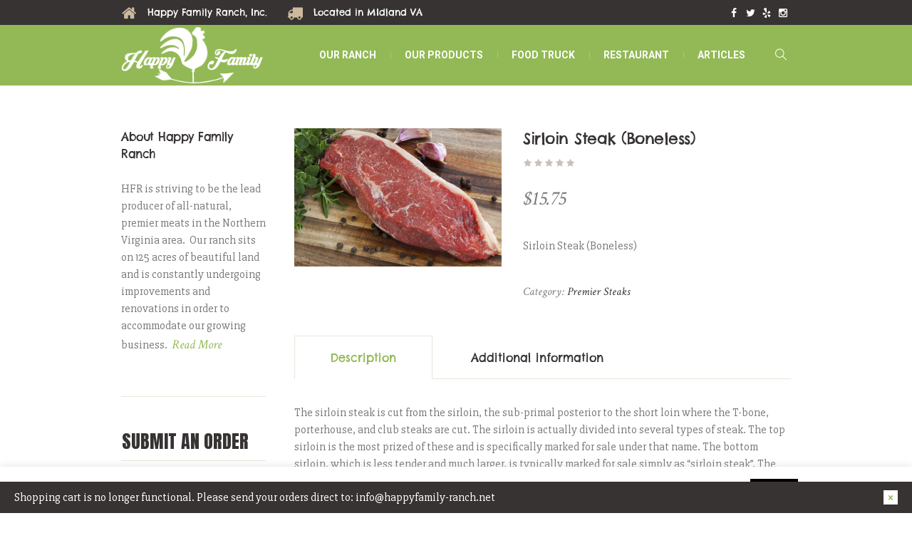

--- FILE ---
content_type: text/html; charset=UTF-8
request_url: https://happyfamily-ranch.net/product/sirloin-steack-boneless
body_size: 19013
content:
<!DOCTYPE html>
<html lang="en-US" class="cmsmasters_html">
<head>
<meta charset="UTF-8" />
<meta name="viewport" content="width=device-width, initial-scale=1, maximum-scale=1" />
<meta name="format-detection" content="telephone=no" />
<link rel="profile" href="//gmpg.org/xfn/11" />
<link rel="pingback" href="https://happyfamily-ranch.net/xmlrpc.php" />
<meta name='robots' content='index, follow, max-image-preview:large, max-snippet:-1, max-video-preview:-1' />

	<!-- This site is optimized with the Yoast SEO plugin v16.0.2 - https://yoast.com/wordpress/plugins/seo/ -->
	<title>Sirloin Steak (Boneless) - Happy Family Ranch</title>
	<meta name="description" content="Sirloin Steak (Boneless)" />
	<link rel="canonical" href="https://happyfamily-ranch.net/product/sirloin-steack-boneless" />
	<meta property="og:locale" content="en_US" />
	<meta property="og:type" content="article" />
	<meta property="og:title" content="Sirloin Steak (Boneless) - Happy Family Ranch" />
	<meta property="og:description" content="Sirloin Steak (Boneless)" />
	<meta property="og:url" content="https://happyfamily-ranch.net/product/sirloin-steack-boneless" />
	<meta property="og:site_name" content="Happy Family Ranch" />
	<meta property="article:modified_time" content="2024-03-17T19:06:14+00:00" />
	<meta property="og:image" content="https://happyfamily-ranch.net/wp-content/uploads/2016/11/sirloin-steak.jpg" />
	<meta property="og:image:width" content="539" />
	<meta property="og:image:height" content="359" />
	<meta name="twitter:card" content="summary_large_image" />
	<script type="application/ld+json" class="yoast-schema-graph">{"@context":"https://schema.org","@graph":[{"@type":"WebSite","@id":"https://happyfamily-ranch.net/#website","url":"https://happyfamily-ranch.net/","name":"Happy Family Ranch","description":"Proudly serving the community from Midland, VA","potentialAction":[{"@type":"SearchAction","target":"https://happyfamily-ranch.net/?s={search_term_string}","query-input":"required name=search_term_string"}],"inLanguage":"en-US"},{"@type":"ImageObject","@id":"https://happyfamily-ranch.net/product/sirloin-steack-boneless#primaryimage","inLanguage":"en-US","url":"https://happyfamily-ranch.net/wp-content/uploads/2016/11/sirloin-steak.jpg","width":539,"height":359},{"@type":"WebPage","@id":"https://happyfamily-ranch.net/product/sirloin-steack-boneless#webpage","url":"https://happyfamily-ranch.net/product/sirloin-steack-boneless","name":"Sirloin Steak (Boneless) - Happy Family Ranch","isPartOf":{"@id":"https://happyfamily-ranch.net/#website"},"primaryImageOfPage":{"@id":"https://happyfamily-ranch.net/product/sirloin-steack-boneless#primaryimage"},"datePublished":"2016-11-10T13:32:43+00:00","dateModified":"2024-03-17T19:06:14+00:00","description":"Sirloin Steak (Boneless)","breadcrumb":{"@id":"https://happyfamily-ranch.net/product/sirloin-steack-boneless#breadcrumb"},"inLanguage":"en-US","potentialAction":[{"@type":"ReadAction","target":["https://happyfamily-ranch.net/product/sirloin-steack-boneless"]}]},{"@type":"BreadcrumbList","@id":"https://happyfamily-ranch.net/product/sirloin-steack-boneless#breadcrumb","itemListElement":[{"@type":"ListItem","position":1,"item":{"@type":"WebPage","@id":"https://happyfamily-ranch.net/","url":"https://happyfamily-ranch.net/","name":"Home"}},{"@type":"ListItem","position":2,"item":{"@type":"WebPage","@id":"https://happyfamily-ranch.net/shop","url":"https://happyfamily-ranch.net/shop","name":"Shop"}},{"@type":"ListItem","position":3,"item":{"@type":"WebPage","@id":"https://happyfamily-ranch.net/product/sirloin-steack-boneless","url":"https://happyfamily-ranch.net/product/sirloin-steack-boneless","name":"Sirloin Steak (Boneless)"}}]}]}</script>
	<!-- / Yoast SEO plugin. -->


<link rel='dns-prefetch' href='//fonts.googleapis.com' />
<link rel='dns-prefetch' href='//s.w.org' />
<link rel="alternate" type="application/rss+xml" title="Happy Family Ranch &raquo; Feed" href="https://happyfamily-ranch.net/feed" />
<link rel="alternate" type="application/rss+xml" title="Happy Family Ranch &raquo; Comments Feed" href="https://happyfamily-ranch.net/comments/feed" />
<link rel="alternate" type="text/calendar" title="Happy Family Ranch &raquo; iCal Feed" href="https://happyfamily-ranch.net/events/?ical=1" />
		<script type="text/javascript">
			window._wpemojiSettings = {"baseUrl":"https:\/\/s.w.org\/images\/core\/emoji\/13.0.1\/72x72\/","ext":".png","svgUrl":"https:\/\/s.w.org\/images\/core\/emoji\/13.0.1\/svg\/","svgExt":".svg","source":{"concatemoji":"https:\/\/happyfamily-ranch.net\/wp-includes\/js\/wp-emoji-release.min.js?ver=5.7.14"}};
			!function(e,a,t){var n,r,o,i=a.createElement("canvas"),p=i.getContext&&i.getContext("2d");function s(e,t){var a=String.fromCharCode;p.clearRect(0,0,i.width,i.height),p.fillText(a.apply(this,e),0,0);e=i.toDataURL();return p.clearRect(0,0,i.width,i.height),p.fillText(a.apply(this,t),0,0),e===i.toDataURL()}function c(e){var t=a.createElement("script");t.src=e,t.defer=t.type="text/javascript",a.getElementsByTagName("head")[0].appendChild(t)}for(o=Array("flag","emoji"),t.supports={everything:!0,everythingExceptFlag:!0},r=0;r<o.length;r++)t.supports[o[r]]=function(e){if(!p||!p.fillText)return!1;switch(p.textBaseline="top",p.font="600 32px Arial",e){case"flag":return s([127987,65039,8205,9895,65039],[127987,65039,8203,9895,65039])?!1:!s([55356,56826,55356,56819],[55356,56826,8203,55356,56819])&&!s([55356,57332,56128,56423,56128,56418,56128,56421,56128,56430,56128,56423,56128,56447],[55356,57332,8203,56128,56423,8203,56128,56418,8203,56128,56421,8203,56128,56430,8203,56128,56423,8203,56128,56447]);case"emoji":return!s([55357,56424,8205,55356,57212],[55357,56424,8203,55356,57212])}return!1}(o[r]),t.supports.everything=t.supports.everything&&t.supports[o[r]],"flag"!==o[r]&&(t.supports.everythingExceptFlag=t.supports.everythingExceptFlag&&t.supports[o[r]]);t.supports.everythingExceptFlag=t.supports.everythingExceptFlag&&!t.supports.flag,t.DOMReady=!1,t.readyCallback=function(){t.DOMReady=!0},t.supports.everything||(n=function(){t.readyCallback()},a.addEventListener?(a.addEventListener("DOMContentLoaded",n,!1),e.addEventListener("load",n,!1)):(e.attachEvent("onload",n),a.attachEvent("onreadystatechange",function(){"complete"===a.readyState&&t.readyCallback()})),(n=t.source||{}).concatemoji?c(n.concatemoji):n.wpemoji&&n.twemoji&&(c(n.twemoji),c(n.wpemoji)))}(window,document,window._wpemojiSettings);
		</script>
		<style type="text/css">
img.wp-smiley,
img.emoji {
	display: inline !important;
	border: none !important;
	box-shadow: none !important;
	height: 1em !important;
	width: 1em !important;
	margin: 0 .07em !important;
	vertical-align: -0.1em !important;
	background: none !important;
	padding: 0 !important;
}
</style>
	<link rel='stylesheet' id='layerslider-css'  href='https://happyfamily-ranch.net/wp-content/plugins/LayerSlider/assets/static/layerslider/css/layerslider.css?ver=7.12.3' type='text/css' media='all' />
<link rel='stylesheet' id='tribe-common-skeleton-style-css'  href='https://happyfamily-ranch.net/wp-content/plugins/the-events-calendar/common/src/resources/css/common-skeleton.min.css?ver=4.12.18' type='text/css' media='all' />
<link rel='stylesheet' id='tribe-tooltip-css'  href='https://happyfamily-ranch.net/wp-content/plugins/the-events-calendar/common/src/resources/css/tooltip.min.css?ver=4.12.18' type='text/css' media='all' />
<link rel='stylesheet' id='wp-block-library-css'  href='https://happyfamily-ranch.net/wp-includes/css/dist/block-library/style.min.css?ver=5.7.14' type='text/css' media='all' />
<link rel='stylesheet' id='wc-block-vendors-style-css'  href='https://happyfamily-ranch.net/wp-content/plugins/woocommerce/packages/woocommerce-blocks/build/vendors-style.css?ver=4.4.3' type='text/css' media='all' />
<link rel='stylesheet' id='wc-block-style-css'  href='https://happyfamily-ranch.net/wp-content/plugins/woocommerce/packages/woocommerce-blocks/build/style.css?ver=4.4.3' type='text/css' media='all' />
<link rel='stylesheet' id='dashicons-css'  href='https://happyfamily-ranch.net/wp-includes/css/dashicons.min.css?ver=5.7.14' type='text/css' media='all' />
<link rel='stylesheet' id='al_product_styles-css'  href='https://happyfamily-ranch.net/wp-content/plugins/ecommerce-product-catalog/css/al_product.min.css?timestamp=1728905446&#038;ver=5.7.14' type='text/css' media='all' />
<link rel='stylesheet' id='ic_blocks-css'  href='https://happyfamily-ranch.net/wp-content/plugins/ecommerce-product-catalog/includes/blocks/ic-blocks.min.css?timestamp=1728905447&#038;ver=5.7.14' type='text/css' media='all' />
<link rel='stylesheet' id='contact-form-7-css'  href='https://happyfamily-ranch.net/wp-content/plugins/contact-form-7/includes/css/styles.css?ver=5.4' type='text/css' media='all' />
<link rel='stylesheet' id='cookie-law-info-css'  href='https://happyfamily-ranch.net/wp-content/plugins/cookie-law-info/legacy/public/css/cookie-law-info-public.css?ver=3.3.9.1' type='text/css' media='all' />
<link rel='stylesheet' id='cookie-law-info-gdpr-css'  href='https://happyfamily-ranch.net/wp-content/plugins/cookie-law-info/legacy/public/css/cookie-law-info-gdpr.css?ver=3.3.9.1' type='text/css' media='all' />
<style id='woocommerce-inline-inline-css' type='text/css'>
.woocommerce form .form-row .required { visibility: visible; }
</style>
<link rel='stylesheet' id='green-farm-theme-style-css'  href='https://happyfamily-ranch.net/wp-content/themes/green-farm/style.css?ver=1.0.0' type='text/css' media='screen, print' />
<link rel='stylesheet' id='green-farm-style-css'  href='https://happyfamily-ranch.net/wp-content/themes/green-farm/theme-framework/theme-style/css/style.css?ver=1.0.0' type='text/css' media='screen, print' />
<style id='green-farm-style-inline-css' type='text/css'>

	.header_mid .header_mid_inner .logo_wrap {
		width : 204px;
	}

	.header_mid_inner .logo img.logo_retina {
		width : 125px;
	}


			.headline_outer {
				background-image:url(https://happyfamily-ranch.net/wp-content/uploads/2016/11/Untitled-2.jpg);
				background-repeat:repeat;
				background-attachment:scroll;
				background-size:auto;
			}
			
		.headline_aligner, 
		.cmsmasters_breadcrumbs_aligner {
			min-height:220px;
		}
		

	.header_top {
		height : 35px;
	}
	
	.header_mid {
		height : 85px;
	}
	
	.header_bot {
		height : 60px;
	}
	
	#page.cmsmasters_heading_after_header #middle, 
	#page.cmsmasters_heading_under_header #middle .headline .headline_outer {
		padding-top : 85px;
	}
	
	#page.cmsmasters_heading_after_header.enable_header_top #middle, 
	#page.cmsmasters_heading_under_header.enable_header_top #middle .headline .headline_outer {
		padding-top : 120px;
	}
	
	#page.cmsmasters_heading_after_header.enable_header_bottom #middle, 
	#page.cmsmasters_heading_under_header.enable_header_bottom #middle .headline .headline_outer {
		padding-top : 145px;
	}
	
	#page.cmsmasters_heading_after_header.enable_header_top.enable_header_bottom #middle, 
	#page.cmsmasters_heading_under_header.enable_header_top.enable_header_bottom #middle .headline .headline_outer {
		padding-top : 180px;
	}
	
	@media only screen and (max-width: 1024px) {
		.header_top,
		.header_mid,
		.header_bot {
			height : auto;
		}
		
		.header_mid .header_mid_inner > div {
			height : 85px;
		}
		
		.header_bot .header_bot_inner > div {
			height : 60px;
		}
		
		.enable_header_centered #header .header_mid .resp_mid_nav_wrap {
			height : 60px;
		}
		
		#page.cmsmasters_heading_after_header #middle, 
		#page.cmsmasters_heading_under_header #middle .headline .headline_outer, 
		#page.cmsmasters_heading_after_header.enable_header_top #middle, 
		#page.cmsmasters_heading_under_header.enable_header_top #middle .headline .headline_outer, 
		#page.cmsmasters_heading_after_header.enable_header_bottom #middle, 
		#page.cmsmasters_heading_under_header.enable_header_bottom #middle .headline .headline_outer, 
		#page.cmsmasters_heading_after_header.enable_header_top.enable_header_bottom #middle, 
		#page.cmsmasters_heading_under_header.enable_header_top.enable_header_bottom #middle .headline .headline_outer {
			padding-top : 0 !important;
		}
	}
	
	@media only screen and (max-width: 540px) {
		.enable_header_centered #header .header_mid .resp_mid_nav_wrap,
		.header_mid .header_mid_inner > div, 
		.header_bot .header_bot_inner > div {
			height:auto;
		}
	}
.hideText .featured_block_inner {
    -webkit-transition: opacity 0.3s ease-in-out;
    -moz-transition: opacity 0.3s ease-in-out;
    -ms-transition: opacity 0.3s ease-in-out;
    -o-transition: opacity 0.3s ease-in-out;
    transition: opacity 0.3s ease-in-out;
}


.hideText:hover .featured_block_inner {
opacity: 0;
}

.cmsmasters_line_links > li {
	border-bottom-width:1px;
	border-bottom-style:solid;
	border-color:rgba(255, 255, 255, 0.2);
}

.cmsmasters_line_links > li:before {
	content:none;
}

.cmsmasters_event_and_subscribe .tribe-events-adv-list-widget > h3, 
#page .cmsmasters_event_and_subscribe .tribe-events-adv-list-widget .cmsmasters_events_more {
	display:none;
}

.cmsmasters_event_and_subscribe .widget_wysija .wysija-paragraph {
	float:left;
	width:200px;
	max-width:100%;
}

#page .cmsmasters_event_and_subscribe .widget_wysija .wysija-paragraph input {
	height:50px;
	-webkit-border-radius:22px 0 0 22px;
	border-radius:22px 0 0 22px;
	background-color:transparent;
}

#page .cmsmasters_event_and_subscribe .widget_wysija .wysija-paragraph input:focus {
	-webkit-box-shadow:inset 0 0 0 1px rgba(255, 255, 255, 0.2);
	box-shadow:inset 0 0 0 1px rgba(255, 255, 255, 0.2);
}

.cmsmasters_event_and_subscribe .widget_wysija .wysija-submit {
	line-height:48px;
	-webkit-border-radius:0 22px 22px 0;
	border-radius:0 22px 22px 0;
}

#page #main .cmsmasters_hp_see_more_btn {
	padding-left:0;
}

@media only screen and (max-width: 1440px) {
	.cmsmasters_event_and_subscribe .cmsmasters_column {
		width:96.6%;
	}
	
	.middle_inner .cmsmasters_hp_session_favorites .cmsmasters_column > .cl {
		display:none;
	}
	
	.middle_inner .cmsmasters_hp_session_favorites .cmsmasters_column {
		width:96.6%;
	}

	.middle_inner .cmsmasters_event_and_subscribe .tribe-mini-calendar-event {
		display:block;
		text-align:center;
	}
	
	.middle_inner .cmsmasters_event_and_subscribe .tribe-mini-calendar-event > .cmsmasters_event_big_date, 
	.middle_inner .cmsmasters_event_and_subscribe .tribe-mini-calendar-event > .tribe-events-list-widget-content-wrap {
		display:inline-block;
		text-align:center;
	}
	
	.middle_inner .cmsmasters_event_and_subscribe .tribe-mini-calendar-event > .tribe-events-list-widget-content-wrap .cmsmasters_widget_event_info *, 
	.middle_inner .cmsmasters_event_and_subscribe .widget_wysija {
		text-align:center;
	}
	
	.middle_inner .cmsmasters_event_and_subscribe .widget_wysija .wysija-paragraph {
		float:none;
		display:inline-block;
		margin:0 -3px 0 0;
	}
}

@media only screen and (max-width: 1024px) {
	#page .cmsmasters_highscr_fw .one_fourth {
		display:none;
	}
	#page .cmsmasters_highscr_fw .one_half {
		width:96.6%;
	}
}

@media only screen and (max-width: 400px) {
	#page .cmsmasters_event_and_subscribe .widget_wysija .wysija-paragraph input, 
	#page .cmsmasters_event_and_subscribe .widget_wysija input {
		-webkit-border-radius:22px;
		border-radius:22px;
	}
}
</style>
<link rel='stylesheet' id='green-farm-adaptive-css'  href='https://happyfamily-ranch.net/wp-content/themes/green-farm/theme-framework/theme-style/css/adaptive.css?ver=1.0.0' type='text/css' media='screen, print' />
<link rel='stylesheet' id='green-farm-retina-css'  href='https://happyfamily-ranch.net/wp-content/themes/green-farm/theme-framework/theme-style/css/retina.css?ver=1.0.0' type='text/css' media='screen' />
<link rel='stylesheet' id='green-farm-icons-css'  href='https://happyfamily-ranch.net/wp-content/themes/green-farm/css/fontello.css?ver=1.0.0' type='text/css' media='screen' />
<link rel='stylesheet' id='green-farm-icons-custom-css'  href='https://happyfamily-ranch.net/wp-content/themes/green-farm/theme-vars/theme-style/css/fontello-custom.css?ver=1.0.0' type='text/css' media='screen' />
<link rel='stylesheet' id='animate-css'  href='https://happyfamily-ranch.net/wp-content/themes/green-farm/css/animate.css?ver=1.0.0' type='text/css' media='screen' />
<link rel='stylesheet' id='ilightbox-css'  href='https://happyfamily-ranch.net/wp-content/themes/green-farm/css/ilightbox.css?ver=2.2.0' type='text/css' media='screen' />
<link rel='stylesheet' id='ilightbox-skin-dark-css'  href='https://happyfamily-ranch.net/wp-content/themes/green-farm/css/ilightbox-skins/dark-skin.css?ver=2.2.0' type='text/css' media='screen' />
<link rel='stylesheet' id='green-farm-fonts-schemes-css'  href='https://happyfamily-ranch.net/wp-content/uploads/cmsmasters_styles/green-farm.css?ver=1.0.0' type='text/css' media='screen' />
<link rel='stylesheet' id='google-fonts-css'  href='//fonts.googleapis.com/css?family=Slabo+27px%3Aserif%7CCrimson+Text%3A400%2C400italic%2C700%2C700italic%7CRoboto%3A300%2C300italic%2C400%2C400italic%2C500%2C500italic%2C700%2C700italic%7CAnton%3Asans-serif%7CChelsea+Market%3Acursive&#038;ver=5.7.14' type='text/css' media='all' />
<link rel='stylesheet' id='green-farm-theme-vars-style-css'  href='https://happyfamily-ranch.net/wp-content/themes/green-farm/theme-vars/theme-style/css/vars-style.css?ver=1.0.0' type='text/css' media='screen, print' />
<link rel='stylesheet' id='green-farm-gutenberg-frontend-style-css'  href='https://happyfamily-ranch.net/wp-content/themes/green-farm/gutenberg/cmsmasters-framework/theme-style/css/frontend-style.css?ver=1.0.0' type='text/css' media='screen' />
<link rel='stylesheet' id='green-farm-woocommerce-style-css'  href='https://happyfamily-ranch.net/wp-content/themes/green-farm/woocommerce/cmsmasters-framework/theme-style/css/plugin-style.css?ver=1.0.0' type='text/css' media='screen' />
<link rel='stylesheet' id='green-farm-woocommerce-adaptive-css'  href='https://happyfamily-ranch.net/wp-content/themes/green-farm/woocommerce/cmsmasters-framework/theme-style/css/plugin-adaptive.css?ver=1.0.0' type='text/css' media='screen' />
<link rel='stylesheet' id='green-farm-tribe-events-v2-style-css'  href='https://happyfamily-ranch.net/wp-content/themes/green-farm/tribe-events/cmsmasters-framework/theme-style/css/plugin-v2-style.css?ver=1.0.0' type='text/css' media='screen' />
<script type='text/javascript' src='https://happyfamily-ranch.net/wp-includes/js/jquery/jquery.min.js?ver=3.5.1' id='jquery-core-js'></script>
<script type='text/javascript' src='https://happyfamily-ranch.net/wp-includes/js/jquery/jquery-migrate.min.js?ver=3.3.2' id='jquery-migrate-js'></script>
<script type='text/javascript' id='layerslider-utils-js-extra'>
/* <![CDATA[ */
var LS_Meta = {"v":"7.12.3","fixGSAP":"1"};
/* ]]> */
</script>
<script type='text/javascript' src='https://happyfamily-ranch.net/wp-content/plugins/LayerSlider/assets/static/layerslider/js/layerslider.utils.js?ver=7.12.3' id='layerslider-utils-js'></script>
<script type='text/javascript' src='https://happyfamily-ranch.net/wp-content/plugins/LayerSlider/assets/static/layerslider/js/layerslider.kreaturamedia.jquery.js?ver=7.12.3' id='layerslider-js'></script>
<script type='text/javascript' src='https://happyfamily-ranch.net/wp-content/plugins/LayerSlider/assets/static/layerslider/js/layerslider.transitions.js?ver=7.12.3' id='layerslider-transitions-js'></script>
<script type='text/javascript' src='https://happyfamily-ranch.net/wp-content/plugins/1and1-wordpress-assistant/js/cookies.js?ver=5.7.14' id='1and1-wp-cookies-js'></script>
<script type='text/javascript' id='cookie-law-info-js-extra'>
/* <![CDATA[ */
var Cli_Data = {"nn_cookie_ids":[],"cookielist":[],"non_necessary_cookies":[],"ccpaEnabled":"","ccpaRegionBased":"","ccpaBarEnabled":"","strictlyEnabled":["necessary","obligatoire"],"ccpaType":"gdpr","js_blocking":"","custom_integration":"","triggerDomRefresh":"","secure_cookies":""};
var cli_cookiebar_settings = {"animate_speed_hide":"500","animate_speed_show":"500","background":"#FFF","border":"#b1a6a6c2","border_on":"","button_1_button_colour":"#000","button_1_button_hover":"#000000","button_1_link_colour":"#fff","button_1_as_button":"1","button_1_new_win":"","button_2_button_colour":"#333","button_2_button_hover":"#292929","button_2_link_colour":"#444","button_2_as_button":"","button_2_hidebar":"","button_3_button_colour":"#000","button_3_button_hover":"#000000","button_3_link_colour":"#fff","button_3_as_button":"1","button_3_new_win":"","button_4_button_colour":"#000","button_4_button_hover":"#000000","button_4_link_colour":"#62a329","button_4_as_button":"","button_7_button_colour":"#61a229","button_7_button_hover":"#4e8221","button_7_link_colour":"#fff","button_7_as_button":"1","button_7_new_win":"","font_family":"inherit","header_fix":"","notify_animate_hide":"1","notify_animate_show":"","notify_div_id":"#cookie-law-info-bar","notify_position_horizontal":"right","notify_position_vertical":"bottom","scroll_close":"","scroll_close_reload":"","accept_close_reload":"","reject_close_reload":"","showagain_tab":"1","showagain_background":"#fff","showagain_border":"#000","showagain_div_id":"#cookie-law-info-again","showagain_x_position":"100px","text":"#000","show_once_yn":"","show_once":"10000","logging_on":"","as_popup":"","popup_overlay":"1","bar_heading_text":"","cookie_bar_as":"banner","popup_showagain_position":"bottom-right","widget_position":"left"};
var log_object = {"ajax_url":"https:\/\/happyfamily-ranch.net\/wp-admin\/admin-ajax.php"};
/* ]]> */
</script>
<script type='text/javascript' src='https://happyfamily-ranch.net/wp-content/plugins/cookie-law-info/legacy/public/js/cookie-law-info-public.js?ver=3.3.9.1' id='cookie-law-info-js'></script>
<script type='text/javascript' src='https://happyfamily-ranch.net/wp-content/themes/green-farm/js/debounced-resize.min.js?ver=1.0.0' id='debounced-resize-js'></script>
<script type='text/javascript' src='https://happyfamily-ranch.net/wp-content/themes/green-farm/js/modernizr.min.js?ver=1.0.0' id='modernizr-js'></script>
<script type='text/javascript' src='https://happyfamily-ranch.net/wp-content/themes/green-farm/js/respond.min.js?ver=1.0.0' id='respond-js'></script>
<script type='text/javascript' src='https://happyfamily-ranch.net/wp-content/themes/green-farm/js/jquery.iLightBox.min.js?ver=2.2.0' id='iLightBox-js'></script>
<meta name="generator" content="Powered by LayerSlider 7.12.3 - Build Heros, Sliders, and Popups. Create Animations and Beautiful, Rich Web Content as Easy as Never Before on WordPress." />
<!-- LayerSlider updates and docs at: https://layerslider.com -->
<link rel="https://api.w.org/" href="https://happyfamily-ranch.net/wp-json/" /><link rel="alternate" type="application/json" href="https://happyfamily-ranch.net/wp-json/wp/v2/product/12714" /><link rel="EditURI" type="application/rsd+xml" title="RSD" href="https://happyfamily-ranch.net/xmlrpc.php?rsd" />
<link rel="wlwmanifest" type="application/wlwmanifest+xml" href="https://happyfamily-ranch.net/wp-includes/wlwmanifest.xml" /> 
<meta name="generator" content="WordPress 5.7.14" />
<meta name="generator" content="WooCommerce 5.1.3" />
<link rel='shortlink' href='https://happyfamily-ranch.net/?p=12714' />
<link rel="alternate" type="application/json+oembed" href="https://happyfamily-ranch.net/wp-json/oembed/1.0/embed?url=https%3A%2F%2Fhappyfamily-ranch.net%2Fproduct%2Fsirloin-steack-boneless" />
<link rel="alternate" type="text/xml+oembed" href="https://happyfamily-ranch.net/wp-json/oembed/1.0/embed?url=https%3A%2F%2Fhappyfamily-ranch.net%2Fproduct%2Fsirloin-steack-boneless&#038;format=xml" />
<meta name="tec-api-version" content="v1"><meta name="tec-api-origin" content="https://happyfamily-ranch.net"><link rel="https://theeventscalendar.com/" href="https://happyfamily-ranch.net/wp-json/tribe/events/v1/" />	<noscript><style>.woocommerce-product-gallery{ opacity: 1 !important; }</style></noscript>
	<meta name="generator" content="Powered by Slider Revolution 6.7.18 - responsive, Mobile-Friendly Slider Plugin for WordPress with comfortable drag and drop interface." />
<script>function setREVStartSize(e){
			//window.requestAnimationFrame(function() {
				window.RSIW = window.RSIW===undefined ? window.innerWidth : window.RSIW;
				window.RSIH = window.RSIH===undefined ? window.innerHeight : window.RSIH;
				try {
					var pw = document.getElementById(e.c).parentNode.offsetWidth,
						newh;
					pw = pw===0 || isNaN(pw) || (e.l=="fullwidth" || e.layout=="fullwidth") ? window.RSIW : pw;
					e.tabw = e.tabw===undefined ? 0 : parseInt(e.tabw);
					e.thumbw = e.thumbw===undefined ? 0 : parseInt(e.thumbw);
					e.tabh = e.tabh===undefined ? 0 : parseInt(e.tabh);
					e.thumbh = e.thumbh===undefined ? 0 : parseInt(e.thumbh);
					e.tabhide = e.tabhide===undefined ? 0 : parseInt(e.tabhide);
					e.thumbhide = e.thumbhide===undefined ? 0 : parseInt(e.thumbhide);
					e.mh = e.mh===undefined || e.mh=="" || e.mh==="auto" ? 0 : parseInt(e.mh,0);
					if(e.layout==="fullscreen" || e.l==="fullscreen")
						newh = Math.max(e.mh,window.RSIH);
					else{
						e.gw = Array.isArray(e.gw) ? e.gw : [e.gw];
						for (var i in e.rl) if (e.gw[i]===undefined || e.gw[i]===0) e.gw[i] = e.gw[i-1];
						e.gh = e.el===undefined || e.el==="" || (Array.isArray(e.el) && e.el.length==0)? e.gh : e.el;
						e.gh = Array.isArray(e.gh) ? e.gh : [e.gh];
						for (var i in e.rl) if (e.gh[i]===undefined || e.gh[i]===0) e.gh[i] = e.gh[i-1];
											
						var nl = new Array(e.rl.length),
							ix = 0,
							sl;
						e.tabw = e.tabhide>=pw ? 0 : e.tabw;
						e.thumbw = e.thumbhide>=pw ? 0 : e.thumbw;
						e.tabh = e.tabhide>=pw ? 0 : e.tabh;
						e.thumbh = e.thumbhide>=pw ? 0 : e.thumbh;
						for (var i in e.rl) nl[i] = e.rl[i]<window.RSIW ? 0 : e.rl[i];
						sl = nl[0];
						for (var i in nl) if (sl>nl[i] && nl[i]>0) { sl = nl[i]; ix=i;}
						var m = pw>(e.gw[ix]+e.tabw+e.thumbw) ? 1 : (pw-(e.tabw+e.thumbw)) / (e.gw[ix]);
						newh =  (e.gh[ix] * m) + (e.tabh + e.thumbh);
					}
					var el = document.getElementById(e.c);
					if (el!==null && el) el.style.height = newh+"px";
					el = document.getElementById(e.c+"_wrapper");
					if (el!==null && el) {
						el.style.height = newh+"px";
						el.style.display = "block";
					}
				} catch(e){
					console.log("Failure at Presize of Slider:" + e)
				}
			//});
		  };</script>
		<style type="text/css" id="wp-custom-css">
			.cmsmasters_theme_icon_basket {
    display: none !important;
}
#cmsmasters_fb_vg0xs9nfwb {height: 475px;}
#cmsmasters_fb_bba2c63e07{height: 525px;}
#cmsmasters_row_bac7b6fd5c {visibility: none; height: 0px;}		</style>
		</head>
<body class="product-template-default single single-product postid-12714 theme-green-farm woocommerce woocommerce-page woocommerce-demo-store woocommerce-no-js tribe-no-js">

<div class="cmsmasters_header_search_form">
			<span class="cmsmasters_header_search_form_close cmsmasters_theme_icon_cancel"></span><form method="get" action="https://happyfamily-ranch.net/">
			<div class="cmsmasters_header_search_form_field">
				<button type="submit" class="cmsmasters_theme_icon_search"></button>
				<input type="search" name="s" placeholder="Enter Keywords" value="" />
			</div>
		</form></div>
<!-- Start Page -->
<div id="page" class="chrome_only cmsmasters_liquid enable_header_top cmsmasters_heading_under_header cmsmasters_tribe_events_views_v2 cmsmasters_tribe_events_style_mode_tribe hfeed site">

<!-- Start Main -->
<div id="main">

<!-- Start Header -->
<header id="header">
	<div class="header_top" data-height="35"><div class="header_top_outer"><div class="header_top_inner"><div class="header_top_right">
<div class="social_wrap">
	<div class="social_wrap_inner">
		<ul>
				<li>
					<a href="https://www.facebook.com/happyfamilyranch/" class="cmsmasters_social_icon cmsmasters_social_icon_1 cmsmasters-icon-facebook" title="Facebook" target="_blank"></a>
				</li>
				<li>
					<a href="#" class="cmsmasters_social_icon cmsmasters_social_icon_2 cmsmasters-icon-twitter" title="Twitter" target="_blank"></a>
				</li>
				<li>
					<a href="https://www.yelp.com/biz/happy-family-ranch-midland" class="cmsmasters_social_icon cmsmasters_social_icon_3 cmsmasters-icon-yelp" title="Yelp" target="_blank"></a>
				</li>
				<li>
					<a href="https://www.instagram.com/happy_family_ranch/?hl=en" class="cmsmasters_social_icon cmsmasters_social_icon_4 cmsmasters-icon-instagram" title="Instagram" target="_blank"></a>
				</li>
		</ul>
	</div>
</div></div><div class="header_top_left"><div class="meta_wrap"><span class="cmsmasters-icon-home">Happy Family Ranch, Inc.</span>
<span class="cmsmasters-icon-truck">Located in MIdland VA</span></div></div></div></div><div class="header_top_but closed"><span class="cmsmasters_theme_icon_slide_bottom"></span></div></div><div class="header_mid" data-height="85"><div class="header_mid_outer"><div class="header_mid_inner"><div class="logo_wrap"><a href="https://happyfamily-ranch.net/" title="Happy Family Ranch" class="logo">
	<img src="https://happyfamily-ranch.net/wp-content/uploads/2020/05/hfr-site-icon.png" alt="Happy Family Ranch" /><img class="logo_retina" src="https://happyfamily-ranch.net/wp-content/uploads/2020/05/hfr-site-icon.png" alt="Happy Family Ranch" width="125" height="52" /></a>
</div><div class="resp_mid_nav_wrap"><div class="resp_mid_nav_outer"><a class="responsive_nav resp_mid_nav" href="javascript:void(0)"><span></span></a></div></div><div class="mid_search_but_wrap"><a href="javascript:void(0)" class="mid_search_but cmsmasters_header_search_but cmsmasters_theme_icon_search"></a></div><div class="cmsmasters_dynamic_cart"><a href="https://happyfamily-ranch.net/cart" class="cmsmasters_dynamic_cart_button"><span class="cmsmasters_theme_icon_basket">0</span></a><div class="widget_shopping_cart_content"></div></div><!-- Start Navigation --><div class="mid_nav_wrap"><nav><div class="menu-primary-navigation-container"><ul id="navigation" class="mid_nav navigation"><li id="menu-item-13646" class="menu-item menu-item-type-custom menu-item-object-custom menu-item-has-children menu-item-13646 menu-item-depth-0"><a><span class="nav_item_wrap"><span class="nav_title">Our Ranch</span></span></a>
<ul class="sub-menu">
	<li id="menu-item-13688" class="menu-item menu-item-type-post_type menu-item-object-page menu-item-13688 menu-item-depth-1"><a href="https://happyfamily-ranch.net/about-us"><span class="nav_item_wrap"><span class="nav_title">About Us</span></span></a>	</li>
	<li id="menu-item-14222" class="menu-item menu-item-type-post_type menu-item-object-page menu-item-14222 menu-item-depth-1"><a href="https://happyfamily-ranch.net/tour-our-ranch"><span class="nav_item_wrap"><span class="nav_title">Virtual Ranch Tour</span></span></a>	</li>
	<li id="menu-item-13687" class="menu-item menu-item-type-post_type menu-item-object-page menu-item-13687 menu-item-depth-1"><a href="https://happyfamily-ranch.net/contacts"><span class="nav_item_wrap"><span class="nav_title">Contacts</span></span></a>	</li>
</ul>
</li>
<li id="menu-item-13703" class="menu-item menu-item-type-post_type menu-item-object-page menu-item-has-children menu-item-13703 menu-item-depth-0"><a href="https://happyfamily-ranch.net/our-products"><span class="nav_item_wrap"><span class="nav_title">Our Products</span></span></a>
<ul class="sub-menu">
	<li id="menu-item-14042" class="menu-item menu-item-type-post_type menu-item-object-page menu-item-14042 menu-item-depth-1"><a href="https://happyfamily-ranch.net/premier-steaks"><span class="nav_item_wrap"><span class="nav_title">Premier Steaks</span></span></a>	</li>
	<li id="menu-item-14043" class="menu-item menu-item-type-post_type menu-item-object-page menu-item-14043 menu-item-depth-1"><a href="https://happyfamily-ranch.net/beef-roasts-ribs-burgers"><span class="nav_item_wrap"><span class="nav_title">Beef Roasts / Ribs / Burgers</span></span></a>	</li>
	<li id="menu-item-14041" class="menu-item menu-item-type-post_type menu-item-object-page menu-item-14041 menu-item-depth-1"><a href="https://happyfamily-ranch.net/premier-pork-cuts"><span class="nav_item_wrap"><span class="nav_title">Premier Pork Cuts</span></span></a>	</li>
	<li id="menu-item-14045" class="menu-item menu-item-type-post_type menu-item-object-page menu-item-14045 menu-item-depth-1"><a href="https://happyfamily-ranch.net/sausages"><span class="nav_item_wrap"><span class="nav_title">Sausages</span></span></a>	</li>
	<li id="menu-item-14046" class="menu-item menu-item-type-post_type menu-item-object-page menu-item-14046 menu-item-depth-1"><a href="https://happyfamily-ranch.net/variety-meats"><span class="nav_item_wrap"><span class="nav_title">Variety Meats</span></span></a>	</li>
</ul>
</li>
<li id="menu-item-14167" class="menu-item menu-item-type-post_type menu-item-object-page menu-item-has-children menu-item-14167 menu-item-depth-0"><a href="https://happyfamily-ranch.net/foodtruck-2"><span class="nav_item_wrap"><span class="nav_title">Food Truck</span></span></a>
<ul class="sub-menu">
	<li id="menu-item-14587" class="menu-item menu-item-type-custom menu-item-object-custom menu-item-14587 menu-item-depth-1"><a href="https://www.instagram.com/happy_family_ranch/?h1=en"><span class="nav_item_wrap"><span class="nav_title">Food Truck Schedule</span></span></a>	</li>
	<li id="menu-item-15912" class="menu-item menu-item-type-custom menu-item-object-custom menu-item-15912 menu-item-highlight menu-item-depth-1"><a target="_blank" href="https://happyfamily-ranch.net/wp-content/uploads/2025/02/happy-food-trucks-menu-2025-w-preorder-number.pdf"><span class="nav_item_wrap"><span class="nav_title">Food Truck Menu</span></span></a>	</li>
	<li id="menu-item-15911" class="menu-item menu-item-type-custom menu-item-object-custom menu-item-15911 menu-item-depth-1"><a target="_blank" href="https://happyfamily-ranch.net/wp-content/uploads/2025/02/food-truck-breakfast-menu.pdf"><span class="nav_item_wrap"><span class="nav_title">Food Truck Breakfast Menu</span></span></a>	</li>
</ul>
</li>
<li id="menu-item-15905" class="menu-item menu-item-type-post_type menu-item-object-page menu-item-has-children menu-item-15905 menu-item-depth-0"><a href="https://happyfamily-ranch.net/hfr-restaurant"><span class="nav_item_wrap"><span class="nav_title">Restaurant</span></span></a>
<ul class="sub-menu">
	<li id="menu-item-15910" class="menu-item menu-item-type-custom menu-item-object-custom menu-item-15910 menu-item-depth-1"><a target="_blank" href="https://happyfamily-ranch.net/wp-content/uploads/2025/02/catering-menu-options-2024.pdf"><span class="nav_item_wrap"><span class="nav_title">Catering Menu</span></span></a>	</li>
</ul>
</li>
<li id="menu-item-14755" class="menu-item menu-item-type-custom menu-item-object-custom menu-item-has-children menu-item-14755 menu-item-depth-0"><a href="#"><span class="nav_item_wrap"><span class="nav_title">Articles</span></span></a>
<ul class="sub-menu">
	<li id="menu-item-14756" class="menu-item menu-item-type-custom menu-item-object-custom menu-item-14756 menu-item-depth-1"><a href="https://www.middleburglife.com/seven-food-trucks-worth-tracking/"><span class="nav_item_wrap"><span class="nav_title">Middleburg Life &#038; Hunt Country: Seven Food Trucks Worth Tracking</span></span></a>	</li>
	<li id="menu-item-14757" class="menu-item menu-item-type-custom menu-item-object-custom menu-item-14757 menu-item-depth-1"><a href="https://piedmontlifestyle.com/food-and-drink/sharing-the-farm-experience/"><span class="nav_item_wrap"><span class="nav_title">Warrenton Lifestyle: Sharing the Farm Experience</span></span></a>	</li>
</ul>
</li>
</ul></div></nav></div><!-- Finish Navigation --></div></div></div></header>
<!-- Finish Header -->


<!-- Start Middle -->
<div id="middle">
<div class="headline cmsmasters_color_scheme_first">
				<div class="headline_outer cmsmasters_headline_disabled">
					<div class="headline_color"></div></div>
			</div><div class="middle_inner">
<div class="content_wrap l_sidebar">

<!-- Start Content -->
<div class="content entry fr">
	<div class="woocommerce-notices-wrapper"></div><div id="product-12714" class="product type-product post-12714 status-publish first instock product_cat-premier-steaks has-post-thumbnail taxable shipping-taxable product-type-simple">
	<div class="cmsmasters_single_product">
		<div class="cmsmasters_product_left_column">
		<div class="images cmsmasters_product_images"><div data-thumb="https://happyfamily-ranch.net/wp-content/uploads/2016/11/sirloin-steak-100x100.jpg" class="woocommerce-product-gallery__image"><a href="https://happyfamily-ranch.net/wp-content/uploads/2016/11/sirloin-steak.jpg" class="cmsmasters_product_image" rel="ilightbox[cmsmasters_product_gallery]"><img width="539" height="359" src="https://happyfamily-ranch.net/wp-content/uploads/2016/11/sirloin-steak.jpg" class="wp-post-image" alt="" loading="lazy" title="sirloin-steak" data-caption="" data-src="https://happyfamily-ranch.net/wp-content/uploads/2016/11/sirloin-steak.jpg" data-large_image="https://happyfamily-ranch.net/wp-content/uploads/2016/11/sirloin-steak.jpg" data-large_image_width="539" data-large_image_height="359" srcset="https://happyfamily-ranch.net/wp-content/uploads/2016/11/sirloin-steak.jpg 539w, https://happyfamily-ranch.net/wp-content/uploads/2016/11/sirloin-steak-300x200.jpg 300w" sizes="(max-width: 539px) 100vw, 539px" /></a></div></div>		</div>
		<div class="summary entry-summary cmsmasters_product_right_column">
			<div class="cmsmasters_product_title_info_wrap">
				<h1 class="product_title entry-title">Sirloin Steak (Boneless)</h1>
<div class="cmsmasters_star_rating" itemscope itemtype="//schema.org/AggregateRating" title="Rated 0 out of 5">
<div class="cmsmasters_star_trans_wrap">
	<span class="cmsmasters_theme_icon_star_empty cmsmasters_star"></span>
	<span class="cmsmasters_theme_icon_star_empty cmsmasters_star"></span>
	<span class="cmsmasters_theme_icon_star_empty cmsmasters_star"></span>
	<span class="cmsmasters_theme_icon_star_empty cmsmasters_star"></span>
	<span class="cmsmasters_theme_icon_star_empty cmsmasters_star"></span>
</div>
<div class="cmsmasters_star_color_wrap" data-width="width:0%">
	<div class="cmsmasters_star_color_inner">
		<span class="cmsmasters_theme_icon_star_full cmsmasters_star"></span>
		<span class="cmsmasters_theme_icon_star_full cmsmasters_star"></span>
		<span class="cmsmasters_theme_icon_star_full cmsmasters_star"></span>
		<span class="cmsmasters_theme_icon_star_full cmsmasters_star"></span>
		<span class="cmsmasters_theme_icon_star_full cmsmasters_star"></span>
	</div>
</div>
<span class="rating dn"><strong itemprop="ratingValue">0</strong> out of 5</span>
</div>
<p class="price"><span class="woocommerce-Price-amount amount"><bdi><span><span class="woocommerce-Price-currencySymbol">&#36;</span></span>15.75</bdi></span></p>
			</div>
			<div class="cmsmasters_product_content">
				<div class="woocommerce-product-details__short-description">
	<p>Sirloin Steak (Boneless)</p>
</div>
			</div>
			<div class="product_meta">

	
	
	<span class="posted_in">Category: <a href="https://happyfamily-ranch.net/product-category/premier-steaks" class="cmsmasters_cat_color cmsmasters_cat_44" rel="category tag">Premier Steaks</a></span>
	
	
</div>
		</div>
	</div>
	
	<div class="cmsmasters_tabs tabs_mode_tab cmsmasters_woo_tabs">
		<ul class="cmsmasters_tabs_list" role="tablist">
							<li class="description_tab cmsmasters_tabs_list_item">
					<a href="#tab-description">
						<span>Description</span>
					</a>
				</li>
							<li class="additional_information_tab cmsmasters_tabs_list_item">
					<a href="#tab-additional_information">
						<span>Additional information</span>
					</a>
				</li>
					</ul>
		<div class="cmsmasters_tabs_wrap">
							<div class="entry-content cmsmasters_tab" id="tab-description">
					<div class="cmsmasters_tab_inner">
						
	<h2>Description</h2>

<p>The sirloin steak is cut from the sirloin, the sub-primal posterior to the short loin where the T-bone, porterhouse, and club steaks are cut. The sirloin is actually divided into several types of steak. The top sirloin is the most prized of these and is specifically marked for sale under that name. The bottom sirloin, which is less tender and much larger, is typically marked for sale simply as &#8220;sirloin steak&#8221;. The bottom sirloin, in turn, connects to the sirloin tip roast.</p>
					</div>
				</div>
							<div class="entry-content cmsmasters_tab" id="tab-additional_information">
					<div class="cmsmasters_tab_inner">
						
	<h2>Additional information</h2>

<table class="woocommerce-product-attributes shop_attributes">
			<tr class="woocommerce-product-attributes-item woocommerce-product-attributes-item--attribute_quality">
			<th class="woocommerce-product-attributes-item__label">Quality</th>
			<td class="woocommerce-product-attributes-item__value"><p>Certified Organic</p>
</td>
		</tr>
			<tr class="woocommerce-product-attributes-item woocommerce-product-attributes-item--attribute_category">
			<th class="woocommerce-product-attributes-item__label">Category</th>
			<td class="woocommerce-product-attributes-item__value"><p>Homemade</p>
</td>
		</tr>
	</table>
					</div>
				</div>
					</div>
	</div>


	<section class="related products">

					<h2>Related products</h2>
				
		<ul class="products columns-3 cmsmasters_products">
			
					<li class="product type-product post-1668 status-publish first instock product_cat-premier-steaks has-post-thumbnail taxable shipping-taxable product-type-simple">
	<article class="cmsmasters_product">
				<figure class="cmsmasters_product_img">
						<a href="https://happyfamily-ranch.net/product/newyorkstripsteak">
				<img width="300" height="300" src="https://happyfamily-ranch.net/wp-content/uploads/2015/05/NY-strip-steak-300x300.jpg" class="attachment-woocommerce_thumbnail size-woocommerce_thumbnail" alt="" loading="lazy" srcset="https://happyfamily-ranch.net/wp-content/uploads/2015/05/NY-strip-steak-300x300.jpg 300w, https://happyfamily-ranch.net/wp-content/uploads/2015/05/NY-strip-steak-150x150.jpg 150w, https://happyfamily-ranch.net/wp-content/uploads/2015/05/NY-strip-steak-70x70.jpg 70w, https://happyfamily-ranch.net/wp-content/uploads/2015/05/NY-strip-steak-360x359.jpg 360w, https://happyfamily-ranch.net/wp-content/uploads/2015/05/NY-strip-steak-100x100.jpg 100w" sizes="(max-width: 300px) 100vw, 300px" />			</a>
					</figure>
		<div class="cmsmasters_product_inner">
			<div class="cmsmasters_product_cat entry-meta"><a href="https://happyfamily-ranch.net/product-category/premier-steaks" class="cmsmasters_cat_color cmsmasters_cat_44" rel="category tag">Premier Steaks</a></div>			<header class="cmsmasters_product_header entry-header">
				<h3 class="cmsmasters_product_title entry-title">
					<a href="https://happyfamily-ranch.net/product/newyorkstripsteak">New York Strip Steak</a>
				</h3>
			</header>
			
<div class="cmsmasters_star_rating" itemscope itemtype="//schema.org/AggregateRating" title="Rated 0 out of 5">
<div class="cmsmasters_star_trans_wrap">
	<span class="cmsmasters_theme_icon_star_empty cmsmasters_star"></span>
	<span class="cmsmasters_theme_icon_star_empty cmsmasters_star"></span>
	<span class="cmsmasters_theme_icon_star_empty cmsmasters_star"></span>
	<span class="cmsmasters_theme_icon_star_empty cmsmasters_star"></span>
	<span class="cmsmasters_theme_icon_star_empty cmsmasters_star"></span>
</div>
<div class="cmsmasters_star_color_wrap" data-width="width:0%">
	<div class="cmsmasters_star_color_inner">
		<span class="cmsmasters_theme_icon_star_full cmsmasters_star"></span>
		<span class="cmsmasters_theme_icon_star_full cmsmasters_star"></span>
		<span class="cmsmasters_theme_icon_star_full cmsmasters_star"></span>
		<span class="cmsmasters_theme_icon_star_full cmsmasters_star"></span>
		<span class="cmsmasters_theme_icon_star_full cmsmasters_star"></span>
	</div>
</div>
<span class="rating dn"><strong itemprop="ratingValue">0</strong> out of 5</span>
</div>
			<div class="cmsmasters_product_info">
			
	<span class="price"><span class="woocommerce-Price-amount amount"><bdi><span><span class="woocommerce-Price-currencySymbol">&#36;</span></span>22.00</bdi></span></span>
			</div>
		</div>
			</article>
</li>
			
					<li class="product type-product post-12292 status-publish instock product_cat-premier-steaks has-post-thumbnail taxable shipping-taxable product-type-simple">
	<article class="cmsmasters_product">
				<figure class="cmsmasters_product_img">
						<a href="https://happyfamily-ranch.net/product/porterhouse-steak">
				<img width="300" height="300" src="https://happyfamily-ranch.net/wp-content/uploads/2016/11/porterhouse-300x300.jpg" class="attachment-woocommerce_thumbnail size-woocommerce_thumbnail" alt="Porterhouse steak" loading="lazy" srcset="https://happyfamily-ranch.net/wp-content/uploads/2016/11/porterhouse-300x300.jpg 300w, https://happyfamily-ranch.net/wp-content/uploads/2016/11/porterhouse-100x100.jpg 100w, https://happyfamily-ranch.net/wp-content/uploads/2016/11/porterhouse-150x150.jpg 150w, https://happyfamily-ranch.net/wp-content/uploads/2016/11/porterhouse-70x70.jpg 70w, https://happyfamily-ranch.net/wp-content/uploads/2016/11/porterhouse-360x359.jpg 360w" sizes="(max-width: 300px) 100vw, 300px" />			</a>
					</figure>
		<div class="cmsmasters_product_inner">
			<div class="cmsmasters_product_cat entry-meta"><a href="https://happyfamily-ranch.net/product-category/premier-steaks" class="cmsmasters_cat_color cmsmasters_cat_44" rel="category tag">Premier Steaks</a></div>			<header class="cmsmasters_product_header entry-header">
				<h3 class="cmsmasters_product_title entry-title">
					<a href="https://happyfamily-ranch.net/product/porterhouse-steak">Porterhouse Steak</a>
				</h3>
			</header>
			
<div class="cmsmasters_star_rating" itemscope itemtype="//schema.org/AggregateRating" title="Rated 0 out of 5">
<div class="cmsmasters_star_trans_wrap">
	<span class="cmsmasters_theme_icon_star_empty cmsmasters_star"></span>
	<span class="cmsmasters_theme_icon_star_empty cmsmasters_star"></span>
	<span class="cmsmasters_theme_icon_star_empty cmsmasters_star"></span>
	<span class="cmsmasters_theme_icon_star_empty cmsmasters_star"></span>
	<span class="cmsmasters_theme_icon_star_empty cmsmasters_star"></span>
</div>
<div class="cmsmasters_star_color_wrap" data-width="width:0%">
	<div class="cmsmasters_star_color_inner">
		<span class="cmsmasters_theme_icon_star_full cmsmasters_star"></span>
		<span class="cmsmasters_theme_icon_star_full cmsmasters_star"></span>
		<span class="cmsmasters_theme_icon_star_full cmsmasters_star"></span>
		<span class="cmsmasters_theme_icon_star_full cmsmasters_star"></span>
		<span class="cmsmasters_theme_icon_star_full cmsmasters_star"></span>
	</div>
</div>
<span class="rating dn"><strong itemprop="ratingValue">0</strong> out of 5</span>
</div>
			<div class="cmsmasters_product_info">
			
	<span class="price"><span class="woocommerce-Price-amount amount"><bdi><span><span class="woocommerce-Price-currencySymbol">&#36;</span></span>23.25</bdi></span></span>
			</div>
		</div>
			</article>
</li>
			
					<li class="product type-product post-12294 status-publish last instock product_cat-premier-steaks has-post-thumbnail taxable shipping-taxable product-type-simple">
	<article class="cmsmasters_product">
				<figure class="cmsmasters_product_img">
						<a href="https://happyfamily-ranch.net/product/salad-essentials">
				<img width="300" height="300" src="https://happyfamily-ranch.net/wp-content/uploads/2020/05/delmonico-steak-300x300.jpg" class="attachment-woocommerce_thumbnail size-woocommerce_thumbnail" alt="" loading="lazy" srcset="https://happyfamily-ranch.net/wp-content/uploads/2020/05/delmonico-steak-300x300.jpg 300w, https://happyfamily-ranch.net/wp-content/uploads/2020/05/delmonico-steak-150x150.jpg 150w, https://happyfamily-ranch.net/wp-content/uploads/2020/05/delmonico-steak-70x70.jpg 70w, https://happyfamily-ranch.net/wp-content/uploads/2020/05/delmonico-steak-360x359.jpg 360w, https://happyfamily-ranch.net/wp-content/uploads/2020/05/delmonico-steak-100x100.jpg 100w" sizes="(max-width: 300px) 100vw, 300px" />			</a>
					</figure>
		<div class="cmsmasters_product_inner">
			<div class="cmsmasters_product_cat entry-meta"><a href="https://happyfamily-ranch.net/product-category/premier-steaks" class="cmsmasters_cat_color cmsmasters_cat_44" rel="category tag">Premier Steaks</a></div>			<header class="cmsmasters_product_header entry-header">
				<h3 class="cmsmasters_product_title entry-title">
					<a href="https://happyfamily-ranch.net/product/salad-essentials">Delmonico Steak  (Boneless)</a>
				</h3>
			</header>
			
<div class="cmsmasters_star_rating" itemscope itemtype="//schema.org/AggregateRating" title="Rated 0 out of 5">
<div class="cmsmasters_star_trans_wrap">
	<span class="cmsmasters_theme_icon_star_empty cmsmasters_star"></span>
	<span class="cmsmasters_theme_icon_star_empty cmsmasters_star"></span>
	<span class="cmsmasters_theme_icon_star_empty cmsmasters_star"></span>
	<span class="cmsmasters_theme_icon_star_empty cmsmasters_star"></span>
	<span class="cmsmasters_theme_icon_star_empty cmsmasters_star"></span>
</div>
<div class="cmsmasters_star_color_wrap" data-width="width:0%">
	<div class="cmsmasters_star_color_inner">
		<span class="cmsmasters_theme_icon_star_full cmsmasters_star"></span>
		<span class="cmsmasters_theme_icon_star_full cmsmasters_star"></span>
		<span class="cmsmasters_theme_icon_star_full cmsmasters_star"></span>
		<span class="cmsmasters_theme_icon_star_full cmsmasters_star"></span>
		<span class="cmsmasters_theme_icon_star_full cmsmasters_star"></span>
	</div>
</div>
<span class="rating dn"><strong itemprop="ratingValue">0</strong> out of 5</span>
</div>
			<div class="cmsmasters_product_info">
			
	<span class="price"><span class="woocommerce-Price-amount amount"><bdi><span><span class="woocommerce-Price-currencySymbol">&#36;</span></span>19.75</bdi></span></span>
			</div>
		</div>
			</article>
</li>
			
		</ul>

	</section>
	</div>

</div>
<!-- Finish Content -->


<!-- Start Sidebar -->
<div class="sidebar fl">
<aside id="text-6" class="widget widget_text"><h3 class="widgettitle">About Happy Family Ranch</h3>			<div class="textwidget"><p>HFR is striving to be the lead producer of all-natural, premier meats in the Northern Virginia area.  Our ranch sits on 125 acres of beautiful land and is constantly undergoing improvements and renovations in order to accommodate our growing business.  <a href="http://happyfamily-ranch.net/about-us">Read More</a></p>
</div>
		</aside><aside id="nav_menu-3" class="widget widget_nav_menu"><div class="menu-what-we-offer-container"><ul id="menu-what-we-offer" class="menu"><li id="menu-item-15423" class="menu-item menu-item-type-custom menu-item-object-custom menu-item-15423"><a href="mailto:happyfamilyranchinc@gmail.com">Submit an Order</a></li>
<li id="menu-item-13701" class="menu-item menu-item-type-post_type menu-item-object-page menu-item-13701"><a href="https://happyfamily-ranch.net/premier-steaks">Premier Steaks</a></li>
<li id="menu-item-13696" class="menu-item menu-item-type-post_type menu-item-object-page menu-item-13696"><a href="https://happyfamily-ranch.net/beef-roasts-ribs-burgers">Beef Roasts / Ribs / Burgers</a></li>
<li id="menu-item-13976" class="menu-item menu-item-type-post_type menu-item-object-page menu-item-13976"><a href="https://happyfamily-ranch.net/premier-pork-cuts">Premier Pork Cuts</a></li>
<li id="menu-item-13975" class="menu-item menu-item-type-post_type menu-item-object-page menu-item-13975"><a href="https://happyfamily-ranch.net/sausages">Sausages</a></li>
<li id="menu-item-13973" class="menu-item menu-item-type-post_type menu-item-object-page menu-item-13973"><a href="https://happyfamily-ranch.net/variety-meats">Variety Meats</a></li>
</ul></div></aside>
</div>
<!-- Finish Sidebar -->


		</div>
	</div>
</div>
<!-- Finish Middle -->
	<!-- Start Bottom -->
	<div id="bottom" class="cmsmasters_color_scheme_footer">
		<div class="bottom_bg">
			<div class="bottom_outer">
				<div class="bottom_inner sidebar_layout_14141414">
	<aside id="text-7" class="widget widget_text">			<div class="textwidget"><p><img src="http://happyfamily-ranch.net/wp-content/uploads/2020/05/hfr-site-icon.png" alt="Happy Family Ranch logo" width="360" height="150"></p>
<p>Proudly serving the community from Midland, VA</p>
</div>
		</aside><aside id="text-9" class="widget widget_text"><h3 class="widgettitle">About Happy Family Ranch</h3>			<div class="textwidget"><ul class="cmsmasters_line_links">
<li><a href="http://happyfamily-ranch.net/about-us">About Us</a></li>
<li><a href="http://happyfamily-ranch.net/our-products">Our Products</a></li>
<li><a href="http://happyfamily-ranch.net/foodtruck">Food Truck</a></li>
<li><a href="http://happyfamily-ranch.net/restaurant">Restaurant</a></li>
</ul>
</div>
		</aside>				</div>
			</div>
		</div>
	</div>
	<!-- Finish Bottom -->
	<a href="javascript:void(0)" id="slide_top" class="cmsmasters_theme_icon_slide_top cmsmasters_theme_custom_icon_slide_top"><span></span></a>
</div>
<!-- Finish Main -->

<!-- Start Footer -->
<footer id="footer" class="cmsmasters_color_scheme_footer cmsmasters_footer_small">
	<div class="footer_inner">
	<div class="footer_in_inner">
		
<div class="social_wrap">
	<div class="social_wrap_inner">
		<ul>
				<li>
					<a href="https://www.facebook.com/happyfamilyranch/" class="cmsmasters_social_icon cmsmasters_social_icon_1 cmsmasters-icon-facebook" title="Facebook" target="_blank"></a>
				</li>
				<li>
					<a href="#" class="cmsmasters_social_icon cmsmasters_social_icon_2 cmsmasters-icon-twitter" title="Twitter" target="_blank"></a>
				</li>
				<li>
					<a href="https://www.yelp.com/biz/happy-family-ranch-midland" class="cmsmasters_social_icon cmsmasters_social_icon_3 cmsmasters-icon-yelp" title="Yelp" target="_blank"></a>
				</li>
				<li>
					<a href="https://www.instagram.com/happy_family_ranch/?hl=en" class="cmsmasters_social_icon cmsmasters_social_icon_4 cmsmasters-icon-instagram" title="Instagram" target="_blank"></a>
				</li>
		</ul>
	</div>
</div>		<span class="footer_copyright copyright">
			Happy Family Ranch, Inc. © 2025 / All Rights Reserved		</span>
	</div>
</div></footer>
<!-- Finish Footer -->

</div>
<span class="cmsmasters_responsive_width"></span>
<!-- Finish Page -->


		<script>
			window.RS_MODULES = window.RS_MODULES || {};
			window.RS_MODULES.modules = window.RS_MODULES.modules || {};
			window.RS_MODULES.waiting = window.RS_MODULES.waiting || [];
			window.RS_MODULES.defered = true;
			window.RS_MODULES.moduleWaiting = window.RS_MODULES.moduleWaiting || {};
			window.RS_MODULES.type = 'compiled';
		</script>
		<!--googleoff: all--><div id="cookie-law-info-bar" data-nosnippet="true"><span>This website uses cookies to improve your experience. We'll assume you're ok with this, but you can opt-out if you wish. <a role='button' class="cli_settings_button" style="margin:5px 20px 5px 20px">Cookie settings</a><a role='button' data-cli_action="accept" id="cookie_action_close_header" class="medium cli-plugin-button cli-plugin-main-button cookie_action_close_header cli_action_button wt-cli-accept-btn" style="margin:5px">ACCEPT</a></span></div><div id="cookie-law-info-again" data-nosnippet="true"><span id="cookie_hdr_showagain">Privacy &amp; Cookies Policy</span></div><div class="cli-modal" data-nosnippet="true" id="cliSettingsPopup" tabindex="-1" role="dialog" aria-labelledby="cliSettingsPopup" aria-hidden="true">
  <div class="cli-modal-dialog" role="document">
	<div class="cli-modal-content cli-bar-popup">
		  <button type="button" class="cli-modal-close" id="cliModalClose">
			<svg class="" viewBox="0 0 24 24"><path d="M19 6.41l-1.41-1.41-5.59 5.59-5.59-5.59-1.41 1.41 5.59 5.59-5.59 5.59 1.41 1.41 5.59-5.59 5.59 5.59 1.41-1.41-5.59-5.59z"></path><path d="M0 0h24v24h-24z" fill="none"></path></svg>
			<span class="wt-cli-sr-only">Close</span>
		  </button>
		  <div class="cli-modal-body">
			<div class="cli-container-fluid cli-tab-container">
	<div class="cli-row">
		<div class="cli-col-12 cli-align-items-stretch cli-px-0">
			<div class="cli-privacy-overview">
				<h4>Privacy Overview</h4>				<div class="cli-privacy-content">
					<div class="cli-privacy-content-text">This website uses cookies to improve your experience while you navigate through the website. Out of these cookies, the cookies that are categorized as necessary are stored on your browser as they are essential for the working of basic functionalities of the website. We also use third-party cookies that help us analyze and understand how you use this website. These cookies will be stored in your browser only with your consent. You also have the option to opt-out of these cookies. But opting out of some of these cookies may have an effect on your browsing experience.</div>
				</div>
				<a class="cli-privacy-readmore" aria-label="Show more" role="button" data-readmore-text="Show more" data-readless-text="Show less"></a>			</div>
		</div>
		<div class="cli-col-12 cli-align-items-stretch cli-px-0 cli-tab-section-container">
												<div class="cli-tab-section">
						<div class="cli-tab-header">
							<a role="button" tabindex="0" class="cli-nav-link cli-settings-mobile" data-target="necessary" data-toggle="cli-toggle-tab">
								Necessary							</a>
															<div class="wt-cli-necessary-checkbox">
									<input type="checkbox" class="cli-user-preference-checkbox"  id="wt-cli-checkbox-necessary" data-id="checkbox-necessary" checked="checked"  />
									<label class="form-check-label" for="wt-cli-checkbox-necessary">Necessary</label>
								</div>
								<span class="cli-necessary-caption">Always Enabled</span>
													</div>
						<div class="cli-tab-content">
							<div class="cli-tab-pane cli-fade" data-id="necessary">
								<div class="wt-cli-cookie-description">
									Necessary cookies are absolutely essential for the website to function properly. This category only includes cookies that ensures basic functionalities and security features of the website. These cookies do not store any personal information.								</div>
							</div>
						</div>
					</div>
																	<div class="cli-tab-section">
						<div class="cli-tab-header">
							<a role="button" tabindex="0" class="cli-nav-link cli-settings-mobile" data-target="non-necessary" data-toggle="cli-toggle-tab">
								Non-necessary							</a>
															<div class="cli-switch">
									<input type="checkbox" id="wt-cli-checkbox-non-necessary" class="cli-user-preference-checkbox"  data-id="checkbox-non-necessary" checked='checked' />
									<label for="wt-cli-checkbox-non-necessary" class="cli-slider" data-cli-enable="Enabled" data-cli-disable="Disabled"><span class="wt-cli-sr-only">Non-necessary</span></label>
								</div>
													</div>
						<div class="cli-tab-content">
							<div class="cli-tab-pane cli-fade" data-id="non-necessary">
								<div class="wt-cli-cookie-description">
									Any cookies that may not be particularly necessary for the website to function and is used specifically to collect user personal data via analytics, ads, other embedded contents are termed as non-necessary cookies. It is mandatory to procure user consent prior to running these cookies on your website.								</div>
							</div>
						</div>
					</div>
										</div>
	</div>
</div>
		  </div>
		  <div class="cli-modal-footer">
			<div class="wt-cli-element cli-container-fluid cli-tab-container">
				<div class="cli-row">
					<div class="cli-col-12 cli-align-items-stretch cli-px-0">
						<div class="cli-tab-footer wt-cli-privacy-overview-actions">
						
															<a id="wt-cli-privacy-save-btn" role="button" tabindex="0" data-cli-action="accept" class="wt-cli-privacy-btn cli_setting_save_button wt-cli-privacy-accept-btn cli-btn">SAVE &amp; ACCEPT</a>
													</div>
						
					</div>
				</div>
			</div>
		</div>
	</div>
  </div>
</div>
<div class="cli-modal-backdrop cli-fade cli-settings-overlay"></div>
<div class="cli-modal-backdrop cli-fade cli-popupbar-overlay"></div>
<!--googleon: all--><div class="woocommerce-store-notice demo_store"><a href="#" class="cmsmasters_theme_icon_cancel woocommerce-store-notice__dismiss-link"></a><p>Shopping cart is no longer functional. Please send your orders direct to: info@happyfamily-ranch.net</p></div>		<script>
		( function ( body ) {
			'use strict';
			body.className = body.className.replace( /\btribe-no-js\b/, 'tribe-js' );
		} )( document.body );
		</script>
		<script type="application/ld+json">{"@context":"https:\/\/schema.org\/","@type":"Product","@id":"https:\/\/happyfamily-ranch.net\/product\/sirloin-steack-boneless#product","name":"Sirloin Steak (Boneless)","url":"https:\/\/happyfamily-ranch.net\/product\/sirloin-steack-boneless","description":"Sirloin Steak (Boneless)","image":"https:\/\/happyfamily-ranch.net\/wp-content\/uploads\/2016\/11\/sirloin-steak.jpg","sku":12714,"offers":[{"@type":"Offer","price":"15.75","priceValidUntil":"2027-12-31","priceSpecification":{"price":"15.75","priceCurrency":"USD","valueAddedTaxIncluded":"true"},"priceCurrency":"USD","availability":"http:\/\/schema.org\/InStock","url":"https:\/\/happyfamily-ranch.net\/product\/sirloin-steack-boneless","seller":{"@type":"Organization","name":"Happy Family Ranch","url":"https:\/\/happyfamily-ranch.net"}}]}</script><script> /* <![CDATA[ */var tribe_l10n_datatables = {"aria":{"sort_ascending":": activate to sort column ascending","sort_descending":": activate to sort column descending"},"length_menu":"Show _MENU_ entries","empty_table":"No data available in table","info":"Showing _START_ to _END_ of _TOTAL_ entries","info_empty":"Showing 0 to 0 of 0 entries","info_filtered":"(filtered from _MAX_ total entries)","zero_records":"No matching records found","search":"Search:","all_selected_text":"All items on this page were selected. ","select_all_link":"Select all pages","clear_selection":"Clear Selection.","pagination":{"all":"All","next":"Next","previous":"Previous"},"select":{"rows":{"0":"","_":": Selected %d rows","1":": Selected 1 row"}},"datepicker":{"dayNames":["Sunday","Monday","Tuesday","Wednesday","Thursday","Friday","Saturday"],"dayNamesShort":["Sun","Mon","Tue","Wed","Thu","Fri","Sat"],"dayNamesMin":["S","M","T","W","T","F","S"],"monthNames":["January","February","March","April","May","June","July","August","September","October","November","December"],"monthNamesShort":["January","February","March","April","May","June","July","August","September","October","November","December"],"monthNamesMin":["Jan","Feb","Mar","Apr","May","Jun","Jul","Aug","Sep","Oct","Nov","Dec"],"nextText":"Next","prevText":"Prev","currentText":"Today","closeText":"Done","today":"Today","clear":"Clear"}};/* ]]> */ </script>	<script type="text/javascript">
		(function () {
			var c = document.body.className;
			c = c.replace(/woocommerce-no-js/, 'woocommerce-js');
			document.body.className = c;
		})();
	</script>
	<link rel='stylesheet' id='rs-plugin-settings-css'  href='//happyfamily-ranch.net/wp-content/plugins/revslider/sr6/assets/css/rs6.css?ver=6.7.18' type='text/css' media='all' />
<style id='rs-plugin-settings-inline-css' type='text/css'>
#rs-demo-id {}
</style>
<script type='text/javascript' src='https://happyfamily-ranch.net/wp-content/plugins/cmsmasters-mega-menu/js/jquery.megaMenu.js?ver=1.2.9' id='megamenu-js'></script>
<script type='text/javascript' src='https://happyfamily-ranch.net/wp-includes/js/dist/vendor/wp-polyfill.min.js?ver=7.4.4' id='wp-polyfill-js'></script>
<script type='text/javascript' id='wp-polyfill-js-after'>
( 'fetch' in window ) || document.write( '<script src="https://happyfamily-ranch.net/wp-includes/js/dist/vendor/wp-polyfill-fetch.min.js?ver=3.0.0"></scr' + 'ipt>' );( document.contains ) || document.write( '<script src="https://happyfamily-ranch.net/wp-includes/js/dist/vendor/wp-polyfill-node-contains.min.js?ver=3.42.0"></scr' + 'ipt>' );( window.DOMRect ) || document.write( '<script src="https://happyfamily-ranch.net/wp-includes/js/dist/vendor/wp-polyfill-dom-rect.min.js?ver=3.42.0"></scr' + 'ipt>' );( window.URL && window.URL.prototype && window.URLSearchParams ) || document.write( '<script src="https://happyfamily-ranch.net/wp-includes/js/dist/vendor/wp-polyfill-url.min.js?ver=3.6.4"></scr' + 'ipt>' );( window.FormData && window.FormData.prototype.keys ) || document.write( '<script src="https://happyfamily-ranch.net/wp-includes/js/dist/vendor/wp-polyfill-formdata.min.js?ver=3.0.12"></scr' + 'ipt>' );( Element.prototype.matches && Element.prototype.closest ) || document.write( '<script src="https://happyfamily-ranch.net/wp-includes/js/dist/vendor/wp-polyfill-element-closest.min.js?ver=2.0.2"></scr' + 'ipt>' );( 'objectFit' in document.documentElement.style ) || document.write( '<script src="https://happyfamily-ranch.net/wp-includes/js/dist/vendor/wp-polyfill-object-fit.min.js?ver=2.3.4"></scr' + 'ipt>' );
</script>
<script type='text/javascript' src='https://happyfamily-ranch.net/wp-includes/js/dist/hooks.min.js?ver=d0188aa6c336f8bb426fe5318b7f5b72' id='wp-hooks-js'></script>
<script type='text/javascript' src='https://happyfamily-ranch.net/wp-includes/js/dist/i18n.min.js?ver=6ae7d829c963a7d8856558f3f9b32b43' id='wp-i18n-js'></script>
<script type='text/javascript' id='wp-i18n-js-after'>
wp.i18n.setLocaleData( { 'text direction\u0004ltr': [ 'ltr' ] } );
</script>
<script type='text/javascript' src='https://happyfamily-ranch.net/wp-includes/js/dist/vendor/lodash.min.js?ver=4.17.21' id='lodash-js'></script>
<script type='text/javascript' id='lodash-js-after'>
window.lodash = _.noConflict();
</script>
<script type='text/javascript' src='https://happyfamily-ranch.net/wp-includes/js/dist/url.min.js?ver=7c99a9585caad6f2f16c19ecd17a86cd' id='wp-url-js'></script>
<script type='text/javascript' id='wp-api-fetch-js-translations'>
( function( domain, translations ) {
	var localeData = translations.locale_data[ domain ] || translations.locale_data.messages;
	localeData[""].domain = domain;
	wp.i18n.setLocaleData( localeData, domain );
} )( "default", { "locale_data": { "messages": { "": {} } } } );
</script>
<script type='text/javascript' src='https://happyfamily-ranch.net/wp-includes/js/dist/api-fetch.min.js?ver=25cbf3644d200bdc5cab50e7966b5b03' id='wp-api-fetch-js'></script>
<script type='text/javascript' id='wp-api-fetch-js-after'>
wp.apiFetch.use( wp.apiFetch.createRootURLMiddleware( "https://happyfamily-ranch.net/wp-json/" ) );
wp.apiFetch.nonceMiddleware = wp.apiFetch.createNonceMiddleware( "198785ff1f" );
wp.apiFetch.use( wp.apiFetch.nonceMiddleware );
wp.apiFetch.use( wp.apiFetch.mediaUploadMiddleware );
wp.apiFetch.nonceEndpoint = "https://happyfamily-ranch.net/wp-admin/admin-ajax.php?action=rest-nonce";
</script>
<script type='text/javascript' id='contact-form-7-js-extra'>
/* <![CDATA[ */
var wpcf7 = [];
/* ]]> */
</script>
<script type='text/javascript' src='https://happyfamily-ranch.net/wp-content/plugins/contact-form-7/includes/js/index.js?ver=5.4' id='contact-form-7-js'></script>
<script type='text/javascript' src='//happyfamily-ranch.net/wp-content/plugins/revslider/sr6/assets/js/rbtools.min.js?ver=6.7.18' defer async id='tp-tools-js'></script>
<script type='text/javascript' src='//happyfamily-ranch.net/wp-content/plugins/revslider/sr6/assets/js/rs6.min.js?ver=6.7.18' defer async id='revmin-js'></script>
<script type='text/javascript' src='https://happyfamily-ranch.net/wp-content/plugins/woocommerce/assets/js/jquery-blockui/jquery.blockUI.min.js?ver=2.70' id='jquery-blockui-js'></script>
<script type='text/javascript' id='wc-add-to-cart-js-extra'>
/* <![CDATA[ */
var wc_add_to_cart_params = {"ajax_url":"\/wp-admin\/admin-ajax.php","wc_ajax_url":"\/?wc-ajax=%%endpoint%%","i18n_view_cart":"View cart","cart_url":"https:\/\/happyfamily-ranch.net\/cart","is_cart":"","cart_redirect_after_add":"no"};
/* ]]> */
</script>
<script type='text/javascript' src='https://happyfamily-ranch.net/wp-content/plugins/woocommerce/assets/js/frontend/add-to-cart.min.js?ver=5.1.3' id='wc-add-to-cart-js'></script>
<script type='text/javascript' id='wc-single-product-js-extra'>
/* <![CDATA[ */
var wc_single_product_params = {"i18n_required_rating_text":"Please select a rating","review_rating_required":"yes","flexslider":{"rtl":false,"animation":"slide","smoothHeight":true,"directionNav":false,"controlNav":"thumbnails","slideshow":false,"animationSpeed":500,"animationLoop":false,"allowOneSlide":false},"zoom_enabled":"","zoom_options":[],"photoswipe_enabled":"","photoswipe_options":{"shareEl":false,"closeOnScroll":false,"history":false,"hideAnimationDuration":0,"showAnimationDuration":0},"flexslider_enabled":""};
/* ]]> */
</script>
<script type='text/javascript' src='https://happyfamily-ranch.net/wp-content/plugins/woocommerce/assets/js/frontend/single-product.min.js?ver=5.1.3' id='wc-single-product-js'></script>
<script type='text/javascript' src='https://happyfamily-ranch.net/wp-content/plugins/woocommerce/assets/js/js-cookie/js.cookie.min.js?ver=2.1.4' id='js-cookie-js'></script>
<script type='text/javascript' id='woocommerce-js-extra'>
/* <![CDATA[ */
var woocommerce_params = {"ajax_url":"\/wp-admin\/admin-ajax.php","wc_ajax_url":"\/?wc-ajax=%%endpoint%%"};
/* ]]> */
</script>
<script type='text/javascript' src='https://happyfamily-ranch.net/wp-content/plugins/woocommerce/assets/js/frontend/woocommerce.min.js?ver=5.1.3' id='woocommerce-js'></script>
<script type='text/javascript' id='wc-cart-fragments-js-extra'>
/* <![CDATA[ */
var wc_cart_fragments_params = {"ajax_url":"\/wp-admin\/admin-ajax.php","wc_ajax_url":"\/?wc-ajax=%%endpoint%%","cart_hash_key":"wc_cart_hash_9a55a0c862a8940d8749d6994ea6a029","fragment_name":"wc_fragments_9a55a0c862a8940d8749d6994ea6a029","request_timeout":"5000"};
/* ]]> */
</script>
<script type='text/javascript' src='https://happyfamily-ranch.net/wp-content/plugins/woocommerce/assets/js/frontend/cart-fragments.min.js?ver=5.1.3' id='wc-cart-fragments-js'></script>
<script type='text/javascript' src='https://happyfamily-ranch.net/wp-content/themes/green-farm/js/cmsmasters-hover-slider.min.js?ver=1.0.0' id='cmsmasters-hover-slider-js'></script>
<script type='text/javascript' src='https://happyfamily-ranch.net/wp-content/themes/green-farm/js/easing.min.js?ver=1.0.0' id='easing-js'></script>
<script type='text/javascript' src='https://happyfamily-ranch.net/wp-content/themes/green-farm/js/easy-pie-chart.min.js?ver=1.0.0' id='easy-pie-chart-js'></script>
<script type='text/javascript' src='https://happyfamily-ranch.net/wp-content/themes/green-farm/js/mousewheel.min.js?ver=1.0.0' id='mousewheel-js'></script>
<script type='text/javascript' src='https://happyfamily-ranch.net/wp-content/themes/green-farm/js/owlcarousel.min.js?ver=1.0.0' id='owlcarousel-js'></script>
<script type='text/javascript' src='https://happyfamily-ranch.net/wp-includes/js/imagesloaded.min.js?ver=4.1.4' id='imagesloaded-js'></script>
<script type='text/javascript' src='https://happyfamily-ranch.net/wp-content/themes/green-farm/js/request-animation-frame.min.js?ver=1.0.0' id='request-animation-frame-js'></script>
<script type='text/javascript' src='https://happyfamily-ranch.net/wp-content/themes/green-farm/js/scrollspy.js?ver=1.0.0' id='scrollspy-js'></script>
<script type='text/javascript' src='https://happyfamily-ranch.net/wp-content/themes/green-farm/js/scroll-to.min.js?ver=1.0.0' id='scroll-to-js'></script>
<script type='text/javascript' src='https://happyfamily-ranch.net/wp-content/themes/green-farm/js/stellar.min.js?ver=1.0.0' id='stellar-js'></script>
<script type='text/javascript' src='https://happyfamily-ranch.net/wp-content/themes/green-farm/js/waypoints.min.js?ver=1.0.0' id='waypoints-js'></script>
<script type='text/javascript' id='green-farm-script-js-extra'>
/* <![CDATA[ */
var cmsmasters_script = {"theme_url":"https:\/\/happyfamily-ranch.net\/wp-content\/themes\/green-farm","site_url":"https:\/\/happyfamily-ranch.net\/","ajaxurl":"https:\/\/happyfamily-ranch.net\/wp-admin\/admin-ajax.php","nonce_ajax_like":"d56902b49e","nonce_ajax_view":"e4a2ad810e","project_puzzle_proportion":"1","gmap_api_key":"AIzaSyDVr8x40IkURmt9b5cyga9PKyK04s_t4wY","gmap_api_key_notice":"Please add your Google Maps API key","gmap_api_key_notice_link":"read more how","primary_color":"#92b955","ilightbox_skin":"dark","ilightbox_path":"vertical","ilightbox_infinite":"0","ilightbox_aspect_ratio":"1","ilightbox_mobile_optimizer":"1","ilightbox_max_scale":"1","ilightbox_min_scale":"0.2","ilightbox_inner_toolbar":"0","ilightbox_smart_recognition":"0","ilightbox_fullscreen_one_slide":"0","ilightbox_fullscreen_viewport":"center","ilightbox_controls_toolbar":"1","ilightbox_controls_arrows":"0","ilightbox_controls_fullscreen":"1","ilightbox_controls_thumbnail":"1","ilightbox_controls_keyboard":"1","ilightbox_controls_mousewheel":"1","ilightbox_controls_swipe":"1","ilightbox_controls_slideshow":"0","ilightbox_close_text":"Close","ilightbox_enter_fullscreen_text":"Enter Fullscreen (Shift+Enter)","ilightbox_exit_fullscreen_text":"Exit Fullscreen (Shift+Enter)","ilightbox_slideshow_text":"Slideshow","ilightbox_next_text":"Next","ilightbox_previous_text":"Previous","ilightbox_load_image_error":"An error occurred when trying to load photo.","ilightbox_load_contents_error":"An error occurred when trying to load contents.","ilightbox_missing_plugin_error":"The content your are attempting to view requires the <a href='{pluginspage}' target='_blank'>{type} plugin<\\\/a>."};
/* ]]> */
</script>
<script type='text/javascript' src='https://happyfamily-ranch.net/wp-content/themes/green-farm/js/jquery.script.js?ver=1.0.0' id='green-farm-script-js'></script>
<script type='text/javascript' id='green-farm-theme-script-js-extra'>
/* <![CDATA[ */
var cmsmasters_theme_script = {"primary_color":"#92b955"};
/* ]]> */
</script>
<script type='text/javascript' src='https://happyfamily-ranch.net/wp-content/themes/green-farm/theme-framework/theme-style/js/jquery.theme-script.js?ver=1.0.0' id='green-farm-theme-script-js'></script>
<script type='text/javascript' src='https://happyfamily-ranch.net/wp-content/themes/green-farm/js/jquery.tweet.min.js?ver=1.3.1' id='twitter-js'></script>
<script type='text/javascript' src='https://happyfamily-ranch.net/wp-content/themes/green-farm/js/smooth-sticky.min.js?ver=1.0.2' id='smooth-sticky-js'></script>
<script type='text/javascript' id='green-farm-woocommerce-script-js-extra'>
/* <![CDATA[ */
var cmsmasters_woo_script = {"currency_symbol":"$","thumbnail_image_width":"70","thumbnail_image_height":"70"};
/* ]]> */
</script>
<script type='text/javascript' src='https://happyfamily-ranch.net/wp-content/themes/green-farm/woocommerce/cmsmasters-framework/theme-style/js/jquery.plugin-script.js?ver=1.0.0' id='green-farm-woocommerce-script-js'></script>
<script type='text/javascript' src='https://happyfamily-ranch.net/wp-includes/js/wp-embed.min.js?ver=5.7.14' id='wp-embed-js'></script>
    <style>
        body.ic-disabled-body:before {
            background-image: url("/wp-includes/js/thickbox/loadingAnimation.gif");
        }
    </style>
	</body>
</html>


--- FILE ---
content_type: text/css
request_url: https://happyfamily-ranch.net/wp-content/themes/green-farm/theme-vars/theme-style/css/vars-style.css?ver=1.0.0
body_size: 44
content:
/**
 * @package 	WordPress
 * @subpackage 	Green Farm
 * @version		1.0.0
 * 
 * Design CSS Rules
 * Created by CMSMasters
 * 
 */
/***************** Variables ******************/
/***************** Functions ******************/
/*-------------------------------------------------------------------------*/
/* Vars Styles
/*-------------------------------------------------------------------------*/


--- FILE ---
content_type: text/javascript
request_url: https://happyfamily-ranch.net/wp-content/themes/green-farm/woocommerce/cmsmasters-framework/theme-style/js/jquery.plugin-script.js?ver=1.0.0
body_size: 1377
content:
/**
 * @package 	WordPress
 * @subpackage 	Green Farm
 * @version		1.1.2
 * 
 * Woocommerce Scripts
 * Created by CMSMasters
 * 
 */


"use strict";

jQuery(document).ready(function () { 
	/* Run stars colors */
	jQuery('.cmsmasters_star_color_wrap').each(function () {
		var star_color_width = jQuery(this).data('width');

		jQuery(this).attr('style', star_color_width);
	} );
	
	
	cmsmasters_ajax_add_to_cart();
	
	
	jQuery('body').on('added_to_cart', update_dynamic_cart);
	
	
	// Add Class to Current Tab
	jQuery('.cmsmasters_woo_tabs > .cmsmasters_tabs_list > .cmsmasters_tabs_list_item:first-child').addClass('current_tab');
	jQuery('.cmsmasters_woo_tabs > .cmsmasters_tabs_wrap > .cmsmasters_tab:first-child').addClass('active_tab');
	
	
	jQuery(window).scroll(function () {
		if( jQuery('.footer_copyright').length && ( jQuery(this).scrollTop() + jQuery(this).height() ) > jQuery('.footer_copyright').offset().top) {
			jQuery('.woocommerce-store-notice').css({'position' : 'relative'});
		} else {
			jQuery('.woocommerce-store-notice').css({'position' : 'fixed'});
		}
	} );
} );


var cmsmasters_added_product = {};


function cmsmasters_ajax_add_to_cart() {
	"use strict";
	
	jQuery('.cmsmasters_add_to_cart_button').on('click', function() {	
		var productInfo = jQuery(this).closest('.cmsmasters_product'), 
			productAmount = productInfo.find('.price > .amount, .price > ins > .amount').text(), 
			addedToCart = productInfo.find('.added_to_cart'), 
			product = {};
		
		
		product.name = productInfo.find('.cmsmasters_product_title a').text();
		
		product.price = productAmount.replace(cmsmasters_woo_script.currency_symbol, '');
		
		product.image = productInfo.find('.cmsmasters_product_img img');
		
		
		addedToCart.addClass('cmsmasters_to_show');
		
		
		if (product.image.length) {
			/* Dynamic Cart Update Img Src */
			var str = product.image.get(0).src, 
				ext = /(\..{3,4})$/i.exec(str), 
				extLength = ext[1].length, 
				url = str.slice(0, -extLength), 
				newURL = /(-\d{2,}x\d{2,})$/i.exec(url), 
				newSize = '-' + cmsmasters_woo_script.thumbnail_image_width + 'x' + cmsmasters_woo_script.thumbnail_image_height, 
				buildURL = '';
			
			
			if (newURL !== null) {
				buildURL += url.slice(0, -newURL[1].length) + newSize + ext[1];
			} else {
				buildURL += url + ext[1];
			}
			
			
			product.image = '<img class="cmsmasters_added_product_info_img" src="' + buildURL + '" />';
		}
		
		
		cmsmasters_added_product = product;
	} );
}


function update_dynamic_cart(event) { 
	"use strict";
	
	var product = jQuery.extend( { 
		name : 		'', 
		image : 	'' 
	}, cmsmasters_added_product);
	
	
	if (typeof event != 'undefined') {
		var cart_button = jQuery('.cmsmasters_dynamic_cart .cmsmasters_dynamic_cart_button');

		if (product.image.length != 0) {
            var template = jQuery(
                '<div class="cmsmasters_added_product_info">' +
					product.image +
                	'<span class="cmsmasters_added_product_info_text">' + product.name + '</span>' +
                '</div>'
            );
        } else {
            var template = jQuery(
                '<div class="cmsmasters_added_product_info">' +
                	'<span class="cmsmasters_added_product_info_text">' + product.name + '</span>' +
                '</div>'
            );
        }
		
		
		jQuery(event.currentTarget).find('a.cmsmasters_to_show').removeClass('cmsmasters_to_show').addClass('cmsmasters_visible');
		
		
		template.appendTo('.cmsmasters_dynamic_cart').css('visibility', 'visible').animate( { 
			marginTop : '20px', 
			opacity : 	1 
		}, 500);
		
		
		template.on('mouseenter cmsmasters_hide', function () { 
			template.animate( { 
				marginTop :	0, 
				opacity : 	0 
			}, 500, function () { 
				template.remove();
			} );
		} );
		
		
		setTimeout(function () { 
			template.trigger('cmsmasters_hide');
		}, 2000);
	}
}

